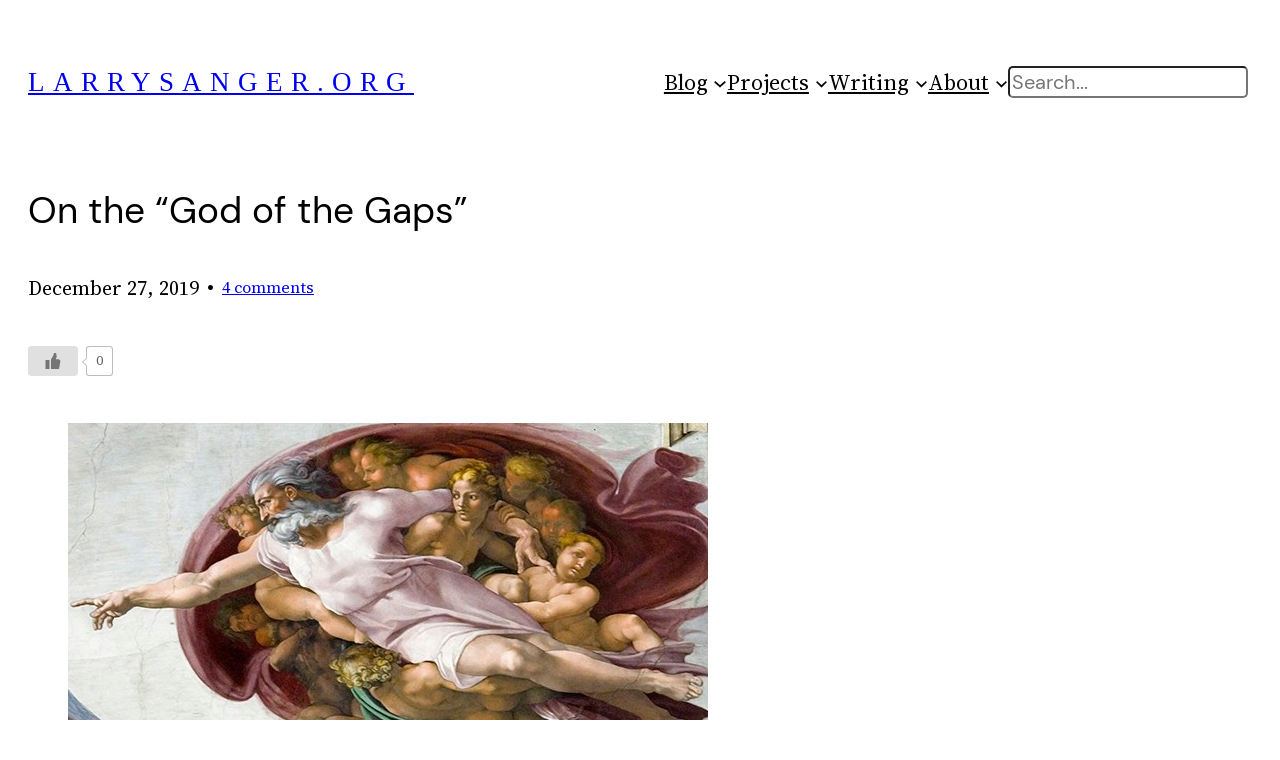

--- FILE ---
content_type: text/html; charset=UTF-8
request_url: https://larrysanger.org/2019/12/on-the-god-of-the-gaps/
body_size: 20887
content:
<!DOCTYPE html><html lang="en-US" prefix="og: http://ogp.me/ns# fb: http://ogp.me/ns/fb#"><head><meta charset="UTF-8" /><meta name="viewport" content="width=device-width, initial-scale=1" /><meta name='robots' content='max-image-preview:large' />  <script defer id="google_gtagjs-js-consent-mode-data-layer" src="[data-uri]" type="43cdeb4551635ffe013a97ab-text/javascript"></script> <link media="all" href="https://larrysanger.org/wp-content/cache/autoptimize/css/autoptimize_9ee60557397c15df672c72ca62a5b568.css" rel="stylesheet"><title>On the &#8220;God of the Gaps&#8221; &#8211; LarrySanger.org</title><link rel='dns-prefetch' href='//www.googletagmanager.com' /><link rel='dns-prefetch' href='//hcaptcha.com' /><link rel="alternate" type="application/rss+xml" title="LarrySanger.org &raquo; Feed" href="https://larrysanger.org/feed/" /><link rel="alternate" type="application/rss+xml" title="LarrySanger.org &raquo; Comments Feed" href="https://larrysanger.org/comments/feed/" /><link rel="alternate" type="application/rss+xml" title="LarrySanger.org &raquo; On the &#8220;God of the Gaps&#8221; Comments Feed" href="https://larrysanger.org/2019/12/on-the-god-of-the-gaps/feed/" /><link rel="alternate" title="oEmbed (JSON)" type="application/json+oembed" href="https://larrysanger.org/wp-json/oembed/1.0/embed?url=https%3A%2F%2Flarrysanger.org%2F2019%2F12%2Fon-the-god-of-the-gaps%2F" /><link rel="alternate" title="oEmbed (XML)" type="text/xml+oembed" href="https://larrysanger.org/wp-json/oembed/1.0/embed?url=https%3A%2F%2Flarrysanger.org%2F2019%2F12%2Fon-the-god-of-the-gaps%2F&#038;format=xml" /><style id='core-block-supports-inline-css'>.wp-container-core-navigation-is-layout-05242ce6{gap:var(--wp--preset--spacing--30);justify-content:flex-start}.wp-container-core-group-is-layout-d02f159a{justify-content:space-between}.wp-container-core-group-is-layout-a8d2cd28>.alignfull{margin-right:calc(0px * -1);margin-left:calc(0px * -1)}.wp-container-core-group-is-layout-a8d2cd28>*{margin-block-start:0;margin-block-end:0}.wp-container-core-group-is-layout-a8d2cd28>*+*{margin-block-start:0;margin-block-end:0}.wp-container-core-group-is-layout-c0d5ccf6{flex-wrap:nowrap;gap:0}.wp-container-core-group-is-layout-66aa5af0>:where(:not(.alignleft):not(.alignright):not(.alignfull)){max-width:800px;margin-left:auto !important;margin-right:auto !important}.wp-container-core-group-is-layout-66aa5af0>.alignwide{max-width:800px}.wp-container-core-group-is-layout-66aa5af0 .alignfull{max-width:none}.wp-container-core-group-is-layout-66aa5af0>.alignfull{margin-right:calc(0px * -1);margin-left:calc(0px * -1)}.wp-container-core-columns-is-layout-28f84493{flex-wrap:nowrap}.wp-container-core-group-is-layout-f0ee7b9b{gap:.5ch}.wp-container-core-group-is-layout-44b4f383{gap:.5ch}.wp-container-core-group-is-layout-1a2d91f1>:where(:not(.alignleft):not(.alignright):not(.alignfull)){max-width:800px;margin-left:auto !important;margin-right:auto !important}.wp-container-core-group-is-layout-1a2d91f1>.alignwide{max-width:800px}.wp-container-core-group-is-layout-1a2d91f1 .alignfull{max-width:none}.wp-container-core-group-is-layout-1a2d91f1>.alignfull{margin-right:calc(0px * -1);margin-left:calc(0px * -1)}.wp-container-core-group-is-layout-1a2d91f1>*{margin-block-start:0;margin-block-end:0}.wp-container-core-group-is-layout-1a2d91f1>*+*{margin-block-start:0;margin-block-end:0}.wp-container-core-columns-is-layout-a5cf46d6{flex-wrap:nowrap}.wp-container-core-group-is-layout-5ebab3a7>:where(:not(.alignleft):not(.alignright):not(.alignfull)){max-width:800px;margin-left:auto !important;margin-right:auto !important}.wp-container-core-group-is-layout-5ebab3a7>.alignwide{max-width:800px}.wp-container-core-group-is-layout-5ebab3a7 .alignfull{max-width:none}.wp-container-core-group-is-layout-5ebab3a7>.alignfull{margin-right:calc(0px * -1);margin-left:calc(0px * -1)}.wp-container-core-group-is-layout-5ebab3a7>*{margin-block-start:0;margin-block-end:0}.wp-container-core-group-is-layout-5ebab3a7>*+*{margin-block-start:0;margin-block-end:0}.wp-container-core-group-is-layout-11f73058{justify-content:space-between}.wp-container-core-group-is-layout-7b3eb86e>.alignfull{margin-right:calc(0px * -1);margin-left:calc(0px * -1)}</style><link rel='stylesheet' id='hm_custom_css-css' href='https://larrysanger.org/wp-content/cache/autoptimize/css/autoptimize_single_0db0a0f2cd0f5192e0938ac9801c84b0.css' media='all' /> <script defer src="https://larrysanger.org/wp-includes/js/jquery/jquery.min.js" id="jquery-core-js" type="43cdeb4551635ffe013a97ab-text/javascript"></script> <script defer src="https://larrysanger.org/wp-includes/js/jquery/jquery-migrate.min.js" id="jquery-migrate-js" type="43cdeb4551635ffe013a97ab-text/javascript"></script> 
 <script defer src="https://www.googletagmanager.com/gtag/js?id=GT-PBSRZ3NM" id="google_gtagjs-js" type="43cdeb4551635ffe013a97ab-text/javascript"></script> <script defer id="google_gtagjs-js-after" src="[data-uri]" type="43cdeb4551635ffe013a97ab-text/javascript"></script> <script defer src="https://larrysanger.org/wp-content/cache/autoptimize/js/autoptimize_single_15b9e8ae7a76fccc0ef1af813b45df83.js" id="hm_custom_js-js" type="43cdeb4551635ffe013a97ab-text/javascript"></script> <link rel="https://api.w.org/" href="https://larrysanger.org/wp-json/" /><link rel="alternate" title="JSON" type="application/json" href="https://larrysanger.org/wp-json/wp/v2/posts/67702" /><link rel="EditURI" type="application/rsd+xml" title="RSD" href="https://larrysanger.org/xmlrpc.php?rsd" /><meta name="generator" content="WordPress 6.9" /><link rel="canonical" href="https://larrysanger.org/2019/12/on-the-god-of-the-gaps/" /><link rel='shortlink' href='https://larrysanger.org/?p=67702' /><meta name="generator" content="Site Kit by Google 1.170.0" /><style type="text/css">.liquid-speech-balloon-00 .liquid-speech-balloon-avatar{background-image:url("https://openclipart.org/image/800px/307415")}.liquid-speech-balloon-01 .liquid-speech-balloon-avatar{background-image:url("https://www.tampafp.com/wp-content/uploads/2020/06/larry-sanger-co-founder-wikipedia-300x300-1.jpg")}.liquid-speech-balloon-00 .liquid-speech-balloon-avatar:after{content:"Chatbot"}.liquid-speech-balloon-01 .liquid-speech-balloon-avatar:after{content:"Me"}</style> <script type="importmap" id="wp-importmap">{"imports":{"@wordpress/interactivity":"https://larrysanger.org/wp-includes/js/dist/script-modules/interactivity/index.min.js?ver=8964710565a1d258501f"}}</script> <link rel="modulepreload" href="https://larrysanger.org/wp-includes/js/dist/script-modules/interactivity/index.min.js?ver=8964710565a1d258501f" id="@wordpress/interactivity-js-modulepreload" fetchpriority="low"><meta name="google-adsense-platform-account" content="ca-host-pub-2644536267352236"><meta name="google-adsense-platform-domain" content="sitekit.withgoogle.com"> <style class='wp-fonts-local'>@font-face{font-family:"DM Sans";font-style:normal;font-weight:400;font-display:fallback;src:url('https://larrysanger.org/wp-content/themes/twentytwentythree/assets/fonts/dm-sans/DMSans-Regular.woff2') format('woff2');font-stretch:normal}@font-face{font-family:"DM Sans";font-style:italic;font-weight:400;font-display:fallback;src:url('https://larrysanger.org/wp-content/themes/twentytwentythree/assets/fonts/dm-sans/DMSans-Regular-Italic.woff2') format('woff2');font-stretch:normal}@font-face{font-family:"DM Sans";font-style:normal;font-weight:700;font-display:fallback;src:url('https://larrysanger.org/wp-content/themes/twentytwentythree/assets/fonts/dm-sans/DMSans-Bold.woff2') format('woff2');font-stretch:normal}@font-face{font-family:"DM Sans";font-style:italic;font-weight:700;font-display:fallback;src:url('https://larrysanger.org/wp-content/themes/twentytwentythree/assets/fonts/dm-sans/DMSans-Bold-Italic.woff2') format('woff2');font-stretch:normal}@font-face{font-family:"IBM Plex Mono";font-style:normal;font-weight:300;font-display:block;src:url('https://larrysanger.org/wp-content/themes/twentytwentythree/assets/fonts/ibm-plex-mono/IBMPlexMono-Light.woff2') format('woff2');font-stretch:normal}@font-face{font-family:"IBM Plex Mono";font-style:normal;font-weight:400;font-display:block;src:url('https://larrysanger.org/wp-content/themes/twentytwentythree/assets/fonts/ibm-plex-mono/IBMPlexMono-Regular.woff2') format('woff2');font-stretch:normal}@font-face{font-family:"IBM Plex Mono";font-style:italic;font-weight:400;font-display:block;src:url('https://larrysanger.org/wp-content/themes/twentytwentythree/assets/fonts/ibm-plex-mono/IBMPlexMono-Italic.woff2') format('woff2');font-stretch:normal}@font-face{font-family:"IBM Plex Mono";font-style:normal;font-weight:700;font-display:block;src:url('https://larrysanger.org/wp-content/themes/twentytwentythree/assets/fonts/ibm-plex-mono/IBMPlexMono-Bold.woff2') format('woff2');font-stretch:normal}@font-face{font-family:Inter;font-style:normal;font-weight:200 900;font-display:fallback;src:url('https://larrysanger.org/wp-content/themes/twentytwentythree/assets/fonts/inter/Inter-VariableFont_slnt,wght.ttf') format('truetype');font-stretch:normal}@font-face{font-family:"Source Serif Pro";font-style:normal;font-weight:200 900;font-display:fallback;src:url('https://larrysanger.org/wp-content/themes/twentytwentythree/assets/fonts/source-serif-pro/SourceSerif4Variable-Roman.ttf.woff2') format('woff2');font-stretch:normal}@font-face{font-family:"Source Serif Pro";font-style:italic;font-weight:200 900;font-display:fallback;src:url('https://larrysanger.org/wp-content/themes/twentytwentythree/assets/fonts/source-serif-pro/SourceSerif4Variable-Italic.ttf.woff2') format('woff2');font-stretch:normal}@font-face{font-family:Deepdene;font-style:normal;font-weight:500;font-display:fallback;src:url('https://larrysanger.org/wp-content/uploads/fonts/Deepdene-H-Regular.otf') format('opentype')}</style><meta property="og:locale" content="en_US"/><meta property="og:site_name" content="LarrySanger.org"/><meta property="og:title" content="On the &quot;God of the Gaps&quot;"/><meta property="og:url" content="https://larrysanger.org/2019/12/on-the-god-of-the-gaps/"/><meta property="og:type" content="article"/><meta property="og:description" content="The Creation of Adam by Michelangelo  If God exists, he knows all the physical explanations of all the phenomena. From his point of view, there is no &quot;God of the gaps.&quot;  Hence our inability to explain something about the world is no reason to infer that God makes human-style arbitrary choices. I"/><meta property="og:image" content="https://larrysanger.org/wp-content/uploads/2019/12/god.jpeg"/><meta property="og:image:url" content="https://larrysanger.org/wp-content/uploads/2019/12/god.jpeg"/><meta property="og:image:secure_url" content="https://larrysanger.org/wp-content/uploads/2019/12/god.jpeg"/><meta property="article:published_time" content="2019-12-27T23:25:38-05:00"/><meta property="article:modified_time" content="2020-01-02T18:44:22-05:00" /><meta property="og:updated_time" content="2020-01-02T18:44:22-05:00" /><meta property="article:section" content="Philosophy"/><meta name="twitter:title" content="On the &quot;God of the Gaps&quot;"/><meta name="twitter:url" content="https://larrysanger.org/2019/12/on-the-god-of-the-gaps/"/><meta name="twitter:description" content="The Creation of Adam by Michelangelo  If God exists, he knows all the physical explanations of all the phenomena. From his point of view, there is no &quot;God of the gaps.&quot;  Hence our inability to explain something about the world is no reason to infer that God makes human-style arbitrary choices. I"/><meta name="twitter:image" content="https://larrysanger.org/wp-content/uploads/2019/12/god.jpeg"/><meta name="twitter:card" content="summary_large_image"/></head><body class="wp-singular post-template-default single single-post postid-67702 single-format-standard wp-custom-logo wp-embed-responsive wp-theme-twentytwentythree"><div class="wp-site-blocks"><header class="wp-block-template-part"><div class="wp-block-group has-global-padding is-content-justification-center is-layout-constrained wp-container-core-group-is-layout-a8d2cd28 wp-block-group-is-layout-constrained" style="min-height:0px;padding-top:0;padding-right:0px;padding-bottom:0;padding-left:0px"><div class="wp-block-group alignwide is-content-justification-space-between is-layout-flex wp-container-core-group-is-layout-d02f159a wp-block-group-is-layout-flex" style="margin-top:0;margin-bottom:0;padding-top:0;padding-right:0;padding-bottom:var(--wp--preset--spacing--30);padding-left:0"><p style="color:#ea1212; font-size:clamp(1.092rem, 1.092rem + ((1vw - 0.2rem) * 1.105), 1.7rem);text-transform:uppercase;letter-spacing:8px;" class="wp-block-site-title has-text-color has-deepdene-bq-font-family"><a href="https://larrysanger.org" target="_self" rel="home">LarrySanger.org</a></p><nav style="font-size:clamp(0.929rem, 0.929rem + ((1vw - 0.2rem) * 0.856), 1.4rem);" class="is-responsive items-justified-left wp-block-navigation is-horizontal is-content-justification-left is-layout-flex wp-container-core-navigation-is-layout-05242ce6 wp-block-navigation-is-layout-flex" aria-label="top" 
 data-wp-interactive="core/navigation" data-wp-context='{"overlayOpenedBy":{"click":false,"hover":false,"focus":false},"type":"overlay","roleAttribute":"","ariaLabel":"Menu"}'><button aria-haspopup="dialog" aria-label="Open menu" class="wp-block-navigation__responsive-container-open" 
 data-wp-on--click="actions.openMenuOnClick"
 data-wp-on--keydown="actions.handleMenuKeydown"
 ><svg width="24" height="24" xmlns="http://www.w3.org/2000/svg" viewBox="0 0 24 24"><path d="M5 5v1.5h14V5H5z"></path><path d="M5 12.8h14v-1.5H5v1.5z"></path><path d="M5 19h14v-1.5H5V19z"></path></svg></button><div class="wp-block-navigation__responsive-container"  id="modal-2" 
 data-wp-class--has-modal-open="state.isMenuOpen"
 data-wp-class--is-menu-open="state.isMenuOpen"
 data-wp-watch="callbacks.initMenu"
 data-wp-on--keydown="actions.handleMenuKeydown"
 data-wp-on--focusout="actions.handleMenuFocusout"
 tabindex="-1"
 ><div class="wp-block-navigation__responsive-close" tabindex="-1"><div class="wp-block-navigation__responsive-dialog" 
 data-wp-bind--aria-modal="state.ariaModal"
 data-wp-bind--aria-label="state.ariaLabel"
 data-wp-bind--role="state.roleAttribute"
 > <button aria-label="Close menu" class="wp-block-navigation__responsive-container-close" 
 data-wp-on--click="actions.closeMenuOnClick"
 ><svg xmlns="http://www.w3.org/2000/svg" viewBox="0 0 24 24" width="24" height="24" aria-hidden="true" focusable="false"><path d="m13.06 12 6.47-6.47-1.06-1.06L12 10.94 5.53 4.47 4.47 5.53 10.94 12l-6.47 6.47 1.06 1.06L12 13.06l6.47 6.47 1.06-1.06L13.06 12Z"></path></svg></button><div class="wp-block-navigation__responsive-container-content" 
 data-wp-watch="callbacks.focusFirstElement"
 id="modal-2-content"><ul style="font-size:clamp(0.929rem, 0.929rem + ((1vw - 0.2rem) * 0.856), 1.4rem);" class="wp-block-navigation__container is-responsive items-justified-left wp-block-navigation"><li data-wp-context="{ &quot;submenuOpenedBy&quot;: { &quot;click&quot;: false, &quot;hover&quot;: false, &quot;focus&quot;: false }, &quot;type&quot;: &quot;submenu&quot;, &quot;modal&quot;: null, &quot;previousFocus&quot;: null }" data-wp-interactive="core/navigation" data-wp-on--focusout="actions.handleMenuFocusout" data-wp-on--keydown="actions.handleMenuKeydown" data-wp-on--mouseenter="actions.openMenuOnHover" data-wp-on--mouseleave="actions.closeMenuOnHover" data-wp-watch="callbacks.initMenu" tabindex="-1" style="font-size: clamp(0.929rem, 0.929rem + ((1vw - 0.2rem) * 0.856), 1.4rem);" class="wp-block-navigation-item has-child open-on-hover-click wp-block-navigation-submenu"><a class="wp-block-navigation-item__content" href="https://larrysanger.org/"><span class="wp-block-navigation-item__label">Blog</span></a><button data-wp-bind--aria-expanded="state.isMenuOpen" data-wp-on--click="actions.toggleMenuOnClick" aria-label="Blog submenu" class="wp-block-navigation__submenu-icon wp-block-navigation-submenu__toggle" ><svg xmlns="http://www.w3.org/2000/svg" width="12" height="12" viewBox="0 0 12 12" fill="none" aria-hidden="true" focusable="false"><path d="M1.50002 4L6.00002 8L10.5 4" stroke-width="1.5"></path></svg></button><ul data-wp-on--focus="actions.openMenuOnFocus" class="wp-block-navigation__submenu-container wp-block-navigation-submenu"><li style="font-size: clamp(0.929rem, 0.929rem + ((1vw - 0.2rem) * 0.856), 1.4rem);" class=" wp-block-navigation-item wp-block-navigation-link"><a class="wp-block-navigation-item__content"  href="https://larrysanger.org/archive/"><span class="wp-block-navigation-item__label">Archive (by date)</span></a></li><li style="font-size: clamp(0.929rem, 0.929rem + ((1vw - 0.2rem) * 0.856), 1.4rem);" class=" wp-block-navigation-item wp-block-navigation-link"><a class="wp-block-navigation-item__content"  href="https://larrysanger.org/category/philosophy//"><span class="wp-block-navigation-item__label">Philosophy</span></a></li><li data-wp-context="{ &quot;submenuOpenedBy&quot;: { &quot;click&quot;: false, &quot;hover&quot;: false, &quot;focus&quot;: false }, &quot;type&quot;: &quot;submenu&quot;, &quot;modal&quot;: null, &quot;previousFocus&quot;: null }" data-wp-interactive="core/navigation" data-wp-on--focusout="actions.handleMenuFocusout" data-wp-on--keydown="actions.handleMenuKeydown" data-wp-on--mouseenter="actions.openMenuOnHover" data-wp-on--mouseleave="actions.closeMenuOnHover" data-wp-watch="callbacks.initMenu" tabindex="-1" style="font-size: clamp(0.929rem, 0.929rem + ((1vw - 0.2rem) * 0.856), 1.4rem);" class="wp-block-navigation-item has-child open-on-hover-click wp-block-navigation-submenu"><a class="wp-block-navigation-item__content" href="https://larrysanger.org/category/theory/"><span class="wp-block-navigation-item__label">Theory</span></a><button data-wp-bind--aria-expanded="state.isMenuOpen" data-wp-on--click="actions.toggleMenuOnClick" aria-label="Theory submenu" class="wp-block-navigation__submenu-icon wp-block-navigation-submenu__toggle" ><svg xmlns="http://www.w3.org/2000/svg" width="12" height="12" viewBox="0 0 12 12" fill="none" aria-hidden="true" focusable="false"><path d="M1.50002 4L6.00002 8L10.5 4" stroke-width="1.5"></path></svg></button><ul data-wp-on--focus="actions.openMenuOnFocus" class="wp-block-navigation__submenu-container wp-block-navigation-submenu"><li style="font-size: clamp(0.929rem, 0.929rem + ((1vw - 0.2rem) * 0.856), 1.4rem);" class=" wp-block-navigation-item wp-block-navigation-link"><a class="wp-block-navigation-item__content"  href="https://larrysanger.org/category/theory/internet/"><span class="wp-block-navigation-item__label">Internet</span></a></li><li style="font-size: clamp(0.929rem, 0.929rem + ((1vw - 0.2rem) * 0.856), 1.4rem);" class=" wp-block-navigation-item wp-block-navigation-link"><a class="wp-block-navigation-item__content"  href="https://larrysanger.org/category/theory/social/"><span class="wp-block-navigation-item__label">Social</span></a></li><li style="font-size: clamp(0.929rem, 0.929rem + ((1vw - 0.2rem) * 0.856), 1.4rem);" class=" wp-block-navigation-item wp-block-navigation-link"><a class="wp-block-navigation-item__content"  href="https://larrysanger.org/category/theory/religion/"><span class="wp-block-navigation-item__label">Religion</span></a></li><li style="font-size: clamp(0.929rem, 0.929rem + ((1vw - 0.2rem) * 0.856), 1.4rem);" class=" wp-block-navigation-item wp-block-navigation-link"><a class="wp-block-navigation-item__content"  href="https://larrysanger.org/category/theory/communication/"><span class="wp-block-navigation-item__label">Communication</span></a></li><li style="font-size: clamp(0.929rem, 0.929rem + ((1vw - 0.2rem) * 0.856), 1.4rem);" class=" wp-block-navigation-item wp-block-navigation-link"><a class="wp-block-navigation-item__content"  href="https://larrysanger.org/category/theory/privacy/"><span class="wp-block-navigation-item__label">Privacy</span></a></li><li style="font-size: clamp(0.929rem, 0.929rem + ((1vw - 0.2rem) * 0.856), 1.4rem);" class=" wp-block-navigation-item wp-block-navigation-link"><a class="wp-block-navigation-item__content"  href="https://larrysanger.org/category/theory/knowledge/"><span class="wp-block-navigation-item__label">Knowledge</span></a></li></ul></li><li data-wp-context="{ &quot;submenuOpenedBy&quot;: { &quot;click&quot;: false, &quot;hover&quot;: false, &quot;focus&quot;: false }, &quot;type&quot;: &quot;submenu&quot;, &quot;modal&quot;: null, &quot;previousFocus&quot;: null }" data-wp-interactive="core/navigation" data-wp-on--focusout="actions.handleMenuFocusout" data-wp-on--keydown="actions.handleMenuKeydown" data-wp-on--mouseenter="actions.openMenuOnHover" data-wp-on--mouseleave="actions.closeMenuOnHover" data-wp-watch="callbacks.initMenu" tabindex="-1" style="font-size: clamp(0.929rem, 0.929rem + ((1vw - 0.2rem) * 0.856), 1.4rem);" class="wp-block-navigation-item has-child open-on-hover-click wp-block-navigation-submenu"><a class="wp-block-navigation-item__content"><span class="wp-block-navigation-item__label">Other Topics</span></a><button data-wp-bind--aria-expanded="state.isMenuOpen" data-wp-on--click="actions.toggleMenuOnClick" aria-label="Other Topics submenu" class="wp-block-navigation__submenu-icon wp-block-navigation-submenu__toggle" ><svg xmlns="http://www.w3.org/2000/svg" width="12" height="12" viewBox="0 0 12 12" fill="none" aria-hidden="true" focusable="false"><path d="M1.50002 4L6.00002 8L10.5 4" stroke-width="1.5"></path></svg></button><ul data-wp-on--focus="actions.openMenuOnFocus" class="wp-block-navigation__submenu-container wp-block-navigation-submenu"><li style="font-size: clamp(0.929rem, 0.929rem + ((1vw - 0.2rem) * 0.856), 1.4rem);" class=" wp-block-navigation-item wp-block-navigation-link"><a class="wp-block-navigation-item__content"  href="https://larrysanger.org/category/education/"><span class="wp-block-navigation-item__label">Education</span></a></li><li style="font-size: clamp(0.929rem, 0.929rem + ((1vw - 0.2rem) * 0.856), 1.4rem);" class=" wp-block-navigation-item wp-block-navigation-link"><a class="wp-block-navigation-item__content"  href="https://larrysanger.org/category/tech-and-coding/"><span class="wp-block-navigation-item__label">Tech and Coding</span></a></li><li style="font-size: clamp(0.929rem, 0.929rem + ((1vw - 0.2rem) * 0.856), 1.4rem);" class=" wp-block-navigation-item wp-block-navigation-link"><a class="wp-block-navigation-item__content"  href="https://larrysanger.org/category/publishing/"><span class="wp-block-navigation-item__label">Publishing</span></a></li><li style="font-size: clamp(0.929rem, 0.929rem + ((1vw - 0.2rem) * 0.856), 1.4rem);" class=" wp-block-navigation-item wp-block-navigation-link"><a class="wp-block-navigation-item__content"  href="https://larrysanger.org/category/Politics/"><span class="wp-block-navigation-item__label">Politics</span></a></li><li style="font-size: clamp(0.929rem, 0.929rem + ((1vw - 0.2rem) * 0.856), 1.4rem);" class=" wp-block-navigation-item wp-block-navigation-link"><a class="wp-block-navigation-item__content"  href="https://larrysanger.org/category/culture/"><span class="wp-block-navigation-item__label">Culture</span></a></li><li style="font-size: clamp(0.929rem, 0.929rem + ((1vw - 0.2rem) * 0.856), 1.4rem);" class=" wp-block-navigation-item wp-block-navigation-link"><a class="wp-block-navigation-item__content"  href="https://larrysanger.org/category/moi/"><span class="wp-block-navigation-item__label">Moi</span></a></li><li style="font-size: clamp(0.929rem, 0.929rem + ((1vw - 0.2rem) * 0.856), 1.4rem);" class=" wp-block-navigation-item wp-block-navigation-link"><a class="wp-block-navigation-item__content"  href="https://larrysanger.org/category/other-weird-stuff/"><span class="wp-block-navigation-item__label">Other Weird Stuff</span></a></li></ul></li><li data-wp-context="{ &quot;submenuOpenedBy&quot;: { &quot;click&quot;: false, &quot;hover&quot;: false, &quot;focus&quot;: false }, &quot;type&quot;: &quot;submenu&quot;, &quot;modal&quot;: null, &quot;previousFocus&quot;: null }" data-wp-interactive="core/navigation" data-wp-on--focusout="actions.handleMenuFocusout" data-wp-on--keydown="actions.handleMenuKeydown" data-wp-on--mouseenter="actions.openMenuOnHover" data-wp-on--mouseleave="actions.closeMenuOnHover" data-wp-watch="callbacks.initMenu" tabindex="-1" style="font-size: clamp(0.929rem, 0.929rem + ((1vw - 0.2rem) * 0.856), 1.4rem);" class="wp-block-navigation-item has-child open-on-hover-click wp-block-navigation-submenu"><a class="wp-block-navigation-item__content"><span class="wp-block-navigation-item__label">Project Writings</span></a><button data-wp-bind--aria-expanded="state.isMenuOpen" data-wp-on--click="actions.toggleMenuOnClick" aria-label="Project Writings submenu" class="wp-block-navigation__submenu-icon wp-block-navigation-submenu__toggle" ><svg xmlns="http://www.w3.org/2000/svg" width="12" height="12" viewBox="0 0 12 12" fill="none" aria-hidden="true" focusable="false"><path d="M1.50002 4L6.00002 8L10.5 4" stroke-width="1.5"></path></svg></button><ul data-wp-on--focus="actions.openMenuOnFocus" class="wp-block-navigation__submenu-container wp-block-navigation-submenu"><li style="font-size: clamp(0.929rem, 0.929rem + ((1vw - 0.2rem) * 0.856), 1.4rem);" class=" wp-block-navigation-item wp-block-navigation-link"><a class="wp-block-navigation-item__content"  href="https://larrysanger.org/category/Infobitt/"><span class="wp-block-navigation-item__label">KSF</span></a></li><li style="font-size: clamp(0.929rem, 0.929rem + ((1vw - 0.2rem) * 0.856), 1.4rem);" class=" wp-block-navigation-item wp-block-navigation-link"><a class="wp-block-navigation-item__content"  href="https://larrysanger.org/category/wikipedia/"><span class="wp-block-navigation-item__label">Wikipedia</span></a></li><li style="font-size: clamp(0.929rem, 0.929rem + ((1vw - 0.2rem) * 0.856), 1.4rem);" class=" wp-block-navigation-item wp-block-navigation-link"><a class="wp-block-navigation-item__content"  href="https://larrysanger.org/category/citizendium"><span class="wp-block-navigation-item__label">Citizendium</span></a></li><li style="font-size: clamp(0.929rem, 0.929rem + ((1vw - 0.2rem) * 0.856), 1.4rem);" class=" wp-block-navigation-item wp-block-navigation-link"><a class="wp-block-navigation-item__content"  href="https://larrysanger.org/category/education/reading-bear/"><span class="wp-block-navigation-item__label">WKL/Reading Bear</span></a></li><li style="font-size: clamp(0.929rem, 0.929rem + ((1vw - 0.2rem) * 0.856), 1.4rem);" class=" wp-block-navigation-item wp-block-navigation-link"><a class="wp-block-navigation-item__content"  href="https://larrysanger.org/category/infobitt/"><span class="wp-block-navigation-item__label">Infobitt</span></a></li></ul></li></ul></li><li data-wp-context="{ &quot;submenuOpenedBy&quot;: { &quot;click&quot;: false, &quot;hover&quot;: false, &quot;focus&quot;: false }, &quot;type&quot;: &quot;submenu&quot;, &quot;modal&quot;: null, &quot;previousFocus&quot;: null }" data-wp-interactive="core/navigation" data-wp-on--focusout="actions.handleMenuFocusout" data-wp-on--keydown="actions.handleMenuKeydown" data-wp-on--mouseenter="actions.openMenuOnHover" data-wp-on--mouseleave="actions.closeMenuOnHover" data-wp-watch="callbacks.initMenu" tabindex="-1" style="font-size: clamp(0.929rem, 0.929rem + ((1vw - 0.2rem) * 0.856), 1.4rem);" class="wp-block-navigation-item has-child open-on-hover-click  menu-item menu-item-type-post_type menu-item-object-page wp-block-navigation-submenu"><a class="wp-block-navigation-item__content" href="https://larrysanger.org/projects/" title=""><span class="wp-block-navigation-item__label">Projects</span></a><button data-wp-bind--aria-expanded="state.isMenuOpen" data-wp-on--click="actions.toggleMenuOnClick" aria-label="Projects submenu" class="wp-block-navigation__submenu-icon wp-block-navigation-submenu__toggle" ><svg xmlns="http://www.w3.org/2000/svg" width="12" height="12" viewBox="0 0 12 12" fill="none" aria-hidden="true" focusable="false"><path d="M1.50002 4L6.00002 8L10.5 4" stroke-width="1.5"></path></svg></button><ul data-wp-on--focus="actions.openMenuOnFocus" class="wp-block-navigation__submenu-container  menu-item menu-item-type-post_type menu-item-object-page wp-block-navigation-submenu"><li style="font-size: clamp(0.929rem, 0.929rem + ((1vw - 0.2rem) * 0.856), 1.4rem);" class=" wp-block-navigation-item wp-block-navigation-link has-medium-font-size"><a class="wp-block-navigation-item__content"  href="https://encyclosphere.org/" target="_blank"  ><span class="wp-block-navigation-item__label">Knowledge Standards Fdn.</span></a></li><li style="font-size: clamp(0.929rem, 0.929rem + ((1vw - 0.2rem) * 0.856), 1.4rem);" class=" wp-block-navigation-item wp-block-navigation-link has-medium-font-size"><a class="wp-block-navigation-item__content"  href="https://encyclosearch.org/"><span class="wp-block-navigation-item__label">EncycloSearch</span></a></li><li style="font-size: clamp(0.929rem, 0.929rem + ((1vw - 0.2rem) * 0.856), 1.4rem);" class=" wp-block-navigation-item wp-block-navigation-link has-medium-font-size"><a class="wp-block-navigation-item__content"  href="https://encycloreader.org/"><span class="wp-block-navigation-item__label">EncycloReader</span></a></li><li style="font-size: clamp(0.929rem, 0.929rem + ((1vw - 0.2rem) * 0.856), 1.4rem);" class=" wp-block-navigation-item wp-block-navigation-link has-medium-font-size"><a class="wp-block-navigation-item__content"  href="https://oldpedia.org/" target="_blank"  ><span class="wp-block-navigation-item__label">Oldpedia</span></a></li><li style="font-size: clamp(0.929rem, 0.929rem + ((1vw - 0.2rem) * 0.856), 1.4rem);" class=" wp-block-navigation-item wp-block-navigation-link has-medium-font-size"><a class="wp-block-navigation-item__content"  href="https://sanger.io" target="_blank"  ><span class="wp-block-navigation-item__label">Consulting (hiatus)</span></a></li><li style="font-size: clamp(0.929rem, 0.929rem + ((1vw - 0.2rem) * 0.856), 1.4rem);" class=" wp-block-navigation-item wp-block-navigation-link"><a class="wp-block-navigation-item__content"  href="https://www.youtube.com/watch?v=b6YVN9Uzxv0&#038;list=PL9hu1tMobUDJ4f8d0wP87M7GwRksh5vPP&#038;index=1"><span class="wp-block-navigation-item__label">&#8220;Sanger Academy&#8221;: videos</span></a></li><li style="font-size: clamp(0.929rem, 0.929rem + ((1vw - 0.2rem) * 0.856), 1.4rem);" class=" wp-block-navigation-item wp-block-navigation-link"><a class="wp-block-navigation-item__content"  href="https://larrysanger.org/projects/"><span class="wp-block-navigation-item__label">More</span></a></li></ul></li><li data-wp-context="{ &quot;submenuOpenedBy&quot;: { &quot;click&quot;: false, &quot;hover&quot;: false, &quot;focus&quot;: false }, &quot;type&quot;: &quot;submenu&quot;, &quot;modal&quot;: null, &quot;previousFocus&quot;: null }" data-wp-interactive="core/navigation" data-wp-on--focusout="actions.handleMenuFocusout" data-wp-on--keydown="actions.handleMenuKeydown" data-wp-on--mouseenter="actions.openMenuOnHover" data-wp-on--mouseleave="actions.closeMenuOnHover" data-wp-watch="callbacks.initMenu" tabindex="-1" style="font-size: clamp(0.929rem, 0.929rem + ((1vw - 0.2rem) * 0.856), 1.4rem);" class="wp-block-navigation-item has-child open-on-hover-click  menu-item menu-item-type-post_type menu-item-object-page wp-block-navigation-submenu"><a class="wp-block-navigation-item__content" href="https://larrysanger.org/media/" title=""><span class="wp-block-navigation-item__label">Writing</span></a><button data-wp-bind--aria-expanded="state.isMenuOpen" data-wp-on--click="actions.toggleMenuOnClick" aria-label="Writing submenu" class="wp-block-navigation__submenu-icon wp-block-navigation-submenu__toggle" ><svg xmlns="http://www.w3.org/2000/svg" width="12" height="12" viewBox="0 0 12 12" fill="none" aria-hidden="true" focusable="false"><path d="M1.50002 4L6.00002 8L10.5 4" stroke-width="1.5"></path></svg></button><ul data-wp-on--focus="actions.openMenuOnFocus" class="wp-block-navigation__submenu-container  menu-item menu-item-type-post_type menu-item-object-page wp-block-navigation-submenu"><li style="font-size: clamp(0.929rem, 0.929rem + ((1vw - 0.2rem) * 0.856), 1.4rem);" class=" wp-block-navigation-item wp-block-navigation-link"><a class="wp-block-navigation-item__content"  href="https://www.amazon.com/Essays-Free-Knowledge-Wikipedia-Politics/dp/1735795410/"><span class="wp-block-navigation-item__label"><em>Essays on Free Knowledge</em> (book)</span></a></li><li style="font-size: clamp(0.929rem, 0.929rem + ((1vw - 0.2rem) * 0.856), 1.4rem);" class=" wp-block-navigation-item wp-block-navigation-link"><a class="wp-block-navigation-item__content"  href="https://www.amazon.com/Essays-Free-Knowledge-Wikipedia-Politics/dp/B093DTZ2HY/"><span class="wp-block-navigation-item__label"><em>Essays on Free Knowledge</em> (audio)</span></a></li><li style="font-size: clamp(0.929rem, 0.929rem + ((1vw - 0.2rem) * 0.856), 1.4rem);" class=" wp-block-navigation-item wp-block-navigation-link"><a class="wp-block-navigation-item__content"  href="https://larrysanger.org/2010/12/baby-reading/"><span class="wp-block-navigation-item__label"><em>How and Why I Taught My Toddler to Read</em> (free)</span></a></li><li style="font-size: clamp(0.929rem, 0.929rem + ((1vw - 0.2rem) * 0.856), 1.4rem);" class=" wp-block-navigation-item wp-block-navigation-link"><a class="wp-block-navigation-item__content"  href="https://larrysanger.org/old-writing-and-speeches/"><span class="wp-block-navigation-item__label">Some older writing and speeches</span></a></li></ul></li><li data-wp-context="{ &quot;submenuOpenedBy&quot;: { &quot;click&quot;: false, &quot;hover&quot;: false, &quot;focus&quot;: false }, &quot;type&quot;: &quot;submenu&quot;, &quot;modal&quot;: null, &quot;previousFocus&quot;: null }" data-wp-interactive="core/navigation" data-wp-on--focusout="actions.handleMenuFocusout" data-wp-on--keydown="actions.handleMenuKeydown" data-wp-on--mouseenter="actions.openMenuOnHover" data-wp-on--mouseleave="actions.closeMenuOnHover" data-wp-watch="callbacks.initMenu" tabindex="-1" style="font-size: clamp(0.929rem, 0.929rem + ((1vw - 0.2rem) * 0.856), 1.4rem);" class="wp-block-navigation-item has-child open-on-hover-click  menu-item menu-item-type-post_type menu-item-object-page wp-block-navigation-submenu"><a class="wp-block-navigation-item__content" href="https://larrysanger.org/about-me/" title=""><span class="wp-block-navigation-item__label">About</span></a><button data-wp-bind--aria-expanded="state.isMenuOpen" data-wp-on--click="actions.toggleMenuOnClick" aria-label="About submenu" class="wp-block-navigation__submenu-icon wp-block-navigation-submenu__toggle" ><svg xmlns="http://www.w3.org/2000/svg" width="12" height="12" viewBox="0 0 12 12" fill="none" aria-hidden="true" focusable="false"><path d="M1.50002 4L6.00002 8L10.5 4" stroke-width="1.5"></path></svg></button><ul data-wp-on--focus="actions.openMenuOnFocus" class="wp-block-navigation__submenu-container  menu-item menu-item-type-post_type menu-item-object-page wp-block-navigation-submenu"><li style="font-size: clamp(0.929rem, 0.929rem + ((1vw - 0.2rem) * 0.856), 1.4rem);" class=" wp-block-navigation-item wp-block-navigation-link"><a class="wp-block-navigation-item__content"  href="https://larrysanger.org/role-in-wikipedia/"><span class="wp-block-navigation-item__label">Role in Wikipedia</span></a></li><li style="font-size: clamp(0.929rem, 0.929rem + ((1vw - 0.2rem) * 0.856), 1.4rem);" class=" wp-block-navigation-item wp-block-navigation-link"><a class="wp-block-navigation-item__content"  href="https://larrysanger.org/subscribe/"><span class="wp-block-navigation-item__label">Subscribe</span></a></li><li data-wp-context="{ &quot;submenuOpenedBy&quot;: { &quot;click&quot;: false, &quot;hover&quot;: false, &quot;focus&quot;: false }, &quot;type&quot;: &quot;submenu&quot;, &quot;modal&quot;: null, &quot;previousFocus&quot;: null }" data-wp-interactive="core/navigation" data-wp-on--focusout="actions.handleMenuFocusout" data-wp-on--keydown="actions.handleMenuKeydown" data-wp-on--mouseenter="actions.openMenuOnHover" data-wp-on--mouseleave="actions.closeMenuOnHover" data-wp-watch="callbacks.initMenu" tabindex="-1" style="font-size: clamp(0.929rem, 0.929rem + ((1vw - 0.2rem) * 0.856), 1.4rem);" class="wp-block-navigation-item has-child open-on-hover-click wp-block-navigation-submenu"><a class="wp-block-navigation-item__content" href="http://Other%20social%20media"><span class="wp-block-navigation-item__label">Social media</span></a><button data-wp-bind--aria-expanded="state.isMenuOpen" data-wp-on--click="actions.toggleMenuOnClick" aria-label="Social media submenu" class="wp-block-navigation__submenu-icon wp-block-navigation-submenu__toggle" ><svg xmlns="http://www.w3.org/2000/svg" width="12" height="12" viewBox="0 0 12 12" fill="none" aria-hidden="true" focusable="false"><path d="M1.50002 4L6.00002 8L10.5 4" stroke-width="1.5"></path></svg></button><ul data-wp-on--focus="actions.openMenuOnFocus" class="wp-block-navigation__submenu-container wp-block-navigation-submenu"><li style="font-size: clamp(0.929rem, 0.929rem + ((1vw - 0.2rem) * 0.856), 1.4rem);" class=" wp-block-navigation-item wp-block-navigation-link"><a class="wp-block-navigation-item__content"  href="https://www.bitchute.com/video/H2XFpxAZy2Q"><span class="wp-block-navigation-item__label">BitChute</span></a></li><li style="font-size: clamp(0.929rem, 0.929rem + ((1vw - 0.2rem) * 0.856), 1.4rem);" class=" wp-block-navigation-item wp-block-navigation-link"><a class="wp-block-navigation-item__content"  href="https://sangerfeed.org"><span class="wp-block-navigation-item__label">SangerFeed</span></a></li><li style="font-size: clamp(0.929rem, 0.929rem + ((1vw - 0.2rem) * 0.856), 1.4rem);" class=" wp-block-navigation-item wp-block-navigation-link"><a class="wp-block-navigation-item__content"  href="https://www.youtube.com/channel/UCO1wYfKnzdZ57ytz3C9zLlw"><span class="wp-block-navigation-item__label">YouTube</span></a></li><li style="font-size: clamp(0.929rem, 0.929rem + ((1vw - 0.2rem) * 0.856), 1.4rem);" class=" wp-block-navigation-item wp-block-navigation-link"><a class="wp-block-navigation-item__content"  href="https://twitter.com/lsanger"><span class="wp-block-navigation-item__label">Twitter (@lsanger)</span></a></li><li style="font-size: clamp(0.929rem, 0.929rem + ((1vw - 0.2rem) * 0.856), 1.4rem);" class=" wp-block-navigation-item wp-block-navigation-link"><a class="wp-block-navigation-item__content"  href="https://gitlab.com/globewalldesk"><span class="wp-block-navigation-item__label">GitLab (@globewalldesk)</span></a></li><li style="font-size: clamp(0.929rem, 0.929rem + ((1vw - 0.2rem) * 0.856), 1.4rem);" class=" wp-block-navigation-item wp-block-navigation-link"><a class="wp-block-navigation-item__content"  href="https://mastodon.social/@lsanger"><span class="wp-block-navigation-item__label">Mastodon (@lsanger)</span></a></li><li style="font-size: clamp(0.929rem, 0.929rem + ((1vw - 0.2rem) * 0.856), 1.4rem);" class=" wp-block-navigation-item wp-block-navigation-link"><a class="wp-block-navigation-item__content"  href="https://gab.com/lsanger"><span class="wp-block-navigation-item__label">Gab (@lsanger)</span></a></li></ul></li><li style="font-size: clamp(0.929rem, 0.929rem + ((1vw - 0.2rem) * 0.856), 1.4rem);" class=" wp-block-navigation-item wp-block-navigation-link"><a class="wp-block-navigation-item__content"  href="https://www.youtube.com/playlist?list=PL9hu1tMobUDIOn2vFcOArLPic9YVWGXQX"><span class="wp-block-navigation-item__label">Irish fiddle</span></a></li><li style="font-size: clamp(0.929rem, 0.929rem + ((1vw - 0.2rem) * 0.856), 1.4rem);" class=" wp-block-navigation-item wp-block-navigation-link"><a class="wp-block-navigation-item__content"  href="https://larrysanger.org/wp-admin/"><span class="wp-block-navigation-item__label">Site admin</span></a></li><li style="font-size: clamp(0.929rem, 0.929rem + ((1vw - 0.2rem) * 0.856), 1.4rem);" class=" wp-block-navigation-item  menu-item menu-item-type-post_type menu-item-object-page wp-block-navigation-link"><a class="wp-block-navigation-item__content"  href="https://larrysanger.org/contact/" title=""><span class="wp-block-navigation-item__label">Contact</span></a></li></ul></li></ul><form role="search" method="get" action="https://larrysanger.org/" class="wp-block-search__no-button wp-block-search"    ><label class="wp-block-search__label screen-reader-text" for="wp-block-search__input-1" >Search</label><div class="wp-block-search__inside-wrapper"  style="width: 220px"><input class="wp-block-search__input has-medium-font-size has-dm-sans-font-family" id="wp-block-search__input-1" placeholder="Search..." value="" type="search" name="s" required  style="border-radius: 5px"/></div></form></div></div></div></div></nav></div></div></header><main class="wp-block-group is-layout-flow wp-block-group-is-layout-flow" style="margin-top:0;padding-top:0;padding-right:0px;padding-bottom:0;padding-left:0"><div class="wp-block-group has-global-padding is-layout-constrained wp-container-core-group-is-layout-66aa5af0 wp-block-group-is-layout-constrained" style="padding-top:0;padding-right:0px;padding-bottom:0;padding-left:0px"><h1 style="margin-bottom:16px;" class="has-text-align-left alignwide wp-block-post-title has-text-color has-contrast-color has-dm-sans-font-family">On the &#8220;God of the Gaps&#8221;</h1><div class="wp-block-group is-nowrap is-layout-flex wp-container-core-group-is-layout-c0d5ccf6 wp-block-group-is-layout-flex"><div style="font-size:clamp(0.875rem, 0.875rem + ((1vw - 0.2rem) * 0.682), 1.25rem);" class="wp-block-post-date"><time datetime="2019-12-27T23:25:38-05:00">December 27, 2019</time></div><p class="dateline_separator">•</p> <span class="post-comments"> <a href="https://larrysanger.org/2019/12/on-the-god-of-the-gaps/#comments"> 4 comments </a> </span></div><div class="entry-content alignwide wp-block-post-content is-layout-flow wp-block-post-content-is-layout-flow"><div class="wpulike wpulike-default " ><div class="wp_ulike_general_class wp_ulike_is_restricted"><button type="button"
 aria-label="Like Button"
 data-ulike-id="67702"
 data-ulike-nonce="06527588d7"
 data-ulike-type="post"
 data-ulike-template="wpulike-default"
 data-ulike-display-likers=""
 data-ulike-likers-style="popover"
 class="wp_ulike_btn wp_ulike_put_image wp_post_btn_67702"></button><span class="count-box wp_ulike_counter_up" data-ulike-counter-value="0"></span></div></div><figure class="wp-block-image size-large"><img fetchpriority="high" decoding="async" width="640" height="320" src="https://larrysanger.org/wp-content/uploads/2019/12/god.jpeg" alt="" class="wp-image-67703" srcset="https://larrysanger.org/wp-content/uploads/2019/12/god.jpeg 640w, https://larrysanger.org/wp-content/uploads/2019/12/god-300x150.jpeg 300w" sizes="(max-width: 640px) 100vw, 640px" /><figcaption><em>The Creation of Adam</em> by Michelangelo</figcaption></figure><p>If God exists, he knows all the physical explanations of all the phenomena. From his point of view, there is no &#8220;God of the gaps.&#8221;</p><p>Hence <em>our</em> inability to explain something about the world is no reason to infer that God makes human-style arbitrary choices. In other words, for example, God&#8217;s mechanism for creating life would be evolution, of course. Where there are inexplicable-seeming leaps, surely <em>God</em> would know of the explanation. But our ignorance is no argument for theism in itself, of course, any more than any scientific fillings-in of erstwhile gaps in our knowledge is an argument for atheism or scientific materialism.</p><p>Even if we had a perfect scientific explanation of everything from the Big Bang, to the universal constants, to the origin of life, to every last evolutionary gap, one might <em>still</em> feel impelled to the conclusion that the explanations themselves seem to be guided by purposes. It is not the random-seeming things in the universe that might reveal divinity, but the awe-inspiringly ordered and comprehensible things.</p><p class="pullquote">It is not the random-seeming things in the universe that might reveal divinity, but the awe-inspiringly ordered and comprehensible things.</p><p>If we could not state what these purposes were, then this would seem to be mere superstition. But scientists become theists because God&#8217;s purposes seem clear: the universal constants permit the existence of spacetime and the coalescence of matter, and in particular stars and planets; certain unlikely chemical facts (we don&#8217;t understand them all) are absolutely necessary in order for life to exist; certain incredible evolutionary leaps seem designed to lead life on earth ever onward to greater awareness and knowledge, culminating in man.</p><p>It is not the <em>gaps in explanation</em> that would lead one to infer God from the cosmos, if one were inclined to make that inference. It is the fact that the insanely particular natural laws and constants we have discovered indeed have resulted in such a splendid cosmos.</p><p>It seems indeed so splendid that the specific laws and constants that explain it all appear to reveal a mind with purposes. That, surely, is the thought that has driven so many people to accept the design argument—not that divine intervention is necessary to fill in the current gaps in our explanations.</p><figure class="wp-block-image size-large"><img decoding="async" width="719" height="1024" src="https://larrysanger.org/wp-content/uploads/2019/12/god2-719x1024.jpeg" alt="" class="wp-image-67704" srcset="https://larrysanger.org/wp-content/uploads/2019/12/god2-719x1024.jpeg 719w, https://larrysanger.org/wp-content/uploads/2019/12/god2-211x300.jpeg 211w, https://larrysanger.org/wp-content/uploads/2019/12/god2.jpeg 767w" sizes="(max-width: 719px) 100vw, 719px" /><figcaption><em>The Ancient of Days</em> by William Blake</figcaption></figure><p></p><div class="wpulike wpulike-default " ><div class="wp_ulike_general_class wp_ulike_is_restricted"><button type="button"
 aria-label="Like Button"
 data-ulike-id="67702"
 data-ulike-nonce="06527588d7"
 data-ulike-type="post"
 data-ulike-template="wpulike-default"
 data-ulike-display-likers=""
 data-ulike-likers-style="popover"
 class="wp_ulike_btn wp_ulike_put_image wp_post_btn_67702"></button><span class="count-box wp_ulike_counter_up" data-ulike-counter-value="0"></span></div></div></div></div><div class="wp-block-template-part"><div style="height:0" aria-hidden="true" class="wp-block-spacer"></div><div class="wp-block-group has-medium-font-size has-global-padding is-content-justification-center is-layout-constrained wp-container-core-group-is-layout-1a2d91f1 wp-block-group-is-layout-constrained" style="margin-top:0;padding-top:0;padding-right:0;padding-bottom:0;padding-left:0"><hr class="wp-block-separator aligncenter has-css-opacity is-style-wide" style="margin-top:0;margin-bottom:0"/><div class="wp-block-group has-medium-font-size is-layout-flex wp-container-core-group-is-layout-f0ee7b9b wp-block-group-is-layout-flex"><div class="wp-block-columns is-not-stacked-on-mobile is-layout-flex wp-container-core-columns-is-layout-28f84493 wp-block-columns-is-layout-flex"><div class="wp-block-column is-layout-flow wp-block-column-is-layout-flow" style="flex-basis:1.5em"><p class="has-medium-font-size" style="margin-top:0;margin-bottom:0;padding-top:8px;padding-bottom:8px"> by</p></div><div class="wp-block-column is-layout-flow wp-block-column-is-layout-flow" style="flex-basis:100%"><div style="padding-top:0;padding-bottom:0;margin-top:0;margin-bottom:0;" class="wp-block-post-author has-medium-font-size"><div class="wp-block-post-author__content"><p class="wp-block-post-author__name">Larry Sanger</p><p class="wp-block-post-author__bio">&#8220;Internet Knowledge Organizer.&#8221; Currently President of the <a href="https://encyclosphere.org">Knowledge Standards Foundation</a>, started Wikipedia and various other educational and reference sites. Ph.D., Philosophy, Ohio State, 2000. <a href="/about-me">[read more]</a></p></div></div></div></div></div><div class="wp-block-group has-medium-font-size is-layout-flex wp-container-core-group-is-layout-44b4f383 wp-block-group-is-layout-flex"><p class="has-medium-font-size"> Posted</p><div class="wp-block-post-date has-medium-font-size"><time datetime="2019-12-27T23:25:38-05:00">December 27, 2019</time></div><p class="has-medium-font-size"> in</p><div class="taxonomy-category wp-block-post-terms has-medium-font-size"><a href="https://larrysanger.org/category/philosophy/" rel="tag">Philosophy</a></div></div></div></div></main><section class="wp-block-template-part"><div class="wp-block-group has-global-padding is-layout-constrained wp-container-core-group-is-layout-5ebab3a7 wp-block-group-is-layout-constrained" style="margin-top:0;margin-bottom:0;padding-top:0;padding-right:0px;padding-bottom:0;padding-left:0px"><div class="wp-block-comments alignfull" style="margin-top:0;margin-right:0;margin-bottom:0;margin-left:0;padding-top:0;padding-right:0;padding-bottom:0;padding-left:0"><h2 class="wp-block-heading" style="margin-top:0;margin-right:0;margin-bottom:0;margin-left:0;padding-top:0;padding-right:0;padding-bottom:0;padding-left:0">Comments</h2><h3 class="wp-block-heading" style="margin-top:10px;margin-right:0;margin-bottom:0;margin-left:0;padding-top:0;padding-right:0;padding-bottom:0;padding-left:0;font-size:clamp(0.929rem, 0.929rem + ((1vw - 0.2rem) * 0.856), 1.4rem);">Please do dive in (politely). I want your reactions!</h3><h3 id="comments" style="padding-right:0;margin-right:0;" class="wp-block-comments-title">4 responses to &#8220;On the &#8220;God of the Gaps&#8221;&#8221;</h3><ol style="padding-top:0;padding-right:0;padding-bottom:0;padding-left:0;margin-top:0;margin-right:0;margin-bottom:0;margin-left:0;" class="wp-block-comment-template"><li id="comment-438091" class="comment even thread-even depth-1"><div class="wp-block-columns is-layout-flex wp-container-core-columns-is-layout-a5cf46d6 wp-block-columns-is-layout-flex" style="margin-bottom:var(--wp--preset--spacing--40)"><div class="wp-block-column is-layout-flow wp-block-column-is-layout-flow" style="flex-basis:40px"><div class="wp-block-avatar"></div></div><div class="wp-block-column is-layout-flow wp-block-column-is-layout-flow"><div class="wp-block-comment-author-name">Nameless</div><div class="wp-block-group is-layout-flex wp-block-group-is-layout-flex" style="margin-top:0px;margin-bottom:0px"><div class="wp-block-comment-date"><time datetime="2020-01-02T17:22:03-05:00"><a href="https://larrysanger.org/2019/12/on-the-god-of-the-gaps/comment-page-1/#comment-438091">January 2, 2020</a></time></div></div><div style="padding-top:0;padding-right:0;padding-bottom:0;padding-left:0;" class="wp-block-comment-content"><p>An even better question is is why such a God, regardless of His nature, would be so fixated on free will that he allows it to overrule his own omnipotence- especially when a freely made choice can still be influenced without free will being outright compromised? Assuming this is still the Abrahamic God, of course (and that free will even exists in the first place, but that&#8217;s another even more complicated question.)</p><p>Either way, there&#8217;s the even bigger question of why he would bother creating anything at all. A being that was already perfect and all-sufficient has no real motive to create anything, let alone care about what it created afterwards.</p><div class="wpulike wpulike-default "><div class="wp_ulike_general_class wp_ulike_is_restricted"><button type="button"
 aria-label="Like Button"
 data-ulike-id="438091"
 data-ulike-nonce="412e25c11f"
 data-ulike-type="comment"
 data-ulike-template="wpulike-default"
 data-ulike-display-likers="1"
 data-ulike-likers-style="popover"
 class="wp_ulike_btn wp_ulike_put_image wp_comment_btn_438091"></button><span class="count-box wp_ulike_counter_up" data-ulike-counter-value="0"></span></div></div></div><div class="wp-block-comment-reply-link"><a rel="nofollow" class="comment-reply-link" href="https://larrysanger.org/2019/12/on-the-god-of-the-gaps/comment-page-1/?replytocom=438091#respond" data-commentid="438091" data-postid="67702" data-belowelement="comment-438091" data-respondelement="respond" data-replyto="Reply to Nameless" aria-label="Reply to Nameless">Reply to Nameless</a></div></div></div><ol><li id="comment-438100" class="comment byuser comment-author-admin bypostauthor odd alt depth-2"><div class="wp-block-columns is-layout-flex wp-container-core-columns-is-layout-a5cf46d6 wp-block-columns-is-layout-flex" style="margin-bottom:var(--wp--preset--spacing--40)"><div class="wp-block-column is-layout-flow wp-block-column-is-layout-flow" style="flex-basis:40px"><div class="wp-block-avatar"></div></div><div class="wp-block-column is-layout-flow wp-block-column-is-layout-flow"><div class="wp-block-comment-author-name"><a rel="external nofollow ugc" href="https://larrysanger.org" target="_self" >Larry Sanger</a></div><div class="wp-block-group is-layout-flex wp-block-group-is-layout-flex" style="margin-top:0px;margin-bottom:0px"><div class="wp-block-comment-date"><time datetime="2020-01-02T18:33:01-05:00"><a href="https://larrysanger.org/2019/12/on-the-god-of-the-gaps/comment-page-1/#comment-438100">January 2, 2020</a></time></div></div><div style="padding-top:0;padding-right:0;padding-bottom:0;padding-left:0;" class="wp-block-comment-content"><p>I can&#8217;t help you with your &#8220;even bigger question.&#8221;</p><p>But why fixate on free will? As someone put it in some video I watched, think of God like a video game designer: it would of course be boring and unrewarding to make a game with nothing but perfectly-behaving NPCs. Much more fun to make players who can do stuff on their own, without being controlled from above.</p><p>I think philosophers tend to make God&#8217;s omnipotence and omniscience into something monolithic and utterly unconstrained, when divine nature might be much more interesting.</p><p>Obviously we have no way of knowing, short of rationally accepting the Bible (if that is possible), and then making a few inferences from the scanty evidence it provides.</p><div class="wpulike wpulike-default "><div class="wp_ulike_general_class wp_ulike_is_restricted"><button type="button"
 aria-label="Like Button"
 data-ulike-id="438100"
 data-ulike-nonce="98adcf0b1b"
 data-ulike-type="comment"
 data-ulike-template="wpulike-default"
 data-ulike-display-likers="1"
 data-ulike-likers-style="popover"
 class="wp_ulike_btn wp_ulike_put_image wp_comment_btn_438100"></button><span class="count-box wp_ulike_counter_up" data-ulike-counter-value="0"></span></div></div></div><div class="wp-block-comment-reply-link"><a rel="nofollow" class="comment-reply-link" href="https://larrysanger.org/2019/12/on-the-god-of-the-gaps/comment-page-1/?replytocom=438100#respond" data-commentid="438100" data-postid="67702" data-belowelement="comment-438100" data-respondelement="respond" data-replyto="Reply to Larry Sanger" aria-label="Reply to Larry Sanger">Reply to Larry Sanger</a></div></div></div></li></ol></li><li id="comment-436536" class="comment even thread-odd thread-alt depth-1"><div class="wp-block-columns is-layout-flex wp-container-core-columns-is-layout-a5cf46d6 wp-block-columns-is-layout-flex" style="margin-bottom:var(--wp--preset--spacing--40)"><div class="wp-block-column is-layout-flow wp-block-column-is-layout-flow" style="flex-basis:40px"><div class="wp-block-avatar"></div></div><div class="wp-block-column is-layout-flow wp-block-column-is-layout-flow"><div class="wp-block-comment-author-name">Seth Finkelstein</div><div class="wp-block-group is-layout-flex wp-block-group-is-layout-flex" style="margin-top:0px;margin-bottom:0px"><div class="wp-block-comment-date"><time datetime="2019-12-28T17:19:03-05:00"><a href="https://larrysanger.org/2019/12/on-the-god-of-the-gaps/comment-page-1/#comment-436536">December 28, 2019</a></time></div></div><div style="padding-top:0;padding-right:0;padding-bottom:0;padding-left:0;" class="wp-block-comment-content"><p>I&#8217;d say this post is too ambiguous between what might be termed<br /> &#8220;The God Of The Cosmos&#8221;, and let&#8217;s call it, &#8220;The God Who Wants You To Vote<br /> Republican&#8221;. These are very different concepts. The same sequence of<br /> three letters being used for both of them, does not mean they are<br /> identical entities, or have arguments for the former prove the<br /> existence of the latter. In fact, I&#8217;d say if anything, they are opposites.<br /> The more abstract one gets in order to have Cosmological God, the more<br /> absurd it becomes that it&#8217;s Trump-endorsing God.</p><p>Just to be clear, since this is the Internet,<br /> &#8220;Republican/Trump-endorsing God&#8221; is my colorful phrasing for the idea<br /> of a supposed Supreme Being who sets out detailed human society rules.</p><p>Larry, I&#8217;m curious, what&#8217;s your personal view on the question of theodicy?<br /> (i.e. where was God at Auschwitz?). Of course it&#8217;s a whole topic of theology.<br /> I&#8217;m asking how you deal with it yourself, in terms of reconciling the issues.</p><div class="wpulike wpulike-default "><div class="wp_ulike_general_class wp_ulike_is_restricted"><button type="button"
 aria-label="Like Button"
 data-ulike-id="436536"
 data-ulike-nonce="8e246f2aa2"
 data-ulike-type="comment"
 data-ulike-template="wpulike-default"
 data-ulike-display-likers="1"
 data-ulike-likers-style="popover"
 class="wp_ulike_btn wp_ulike_put_image wp_comment_btn_436536"></button><span class="count-box wp_ulike_counter_up" data-ulike-counter-value="0"></span></div></div></div><div class="wp-block-comment-reply-link"><a rel="nofollow" class="comment-reply-link" href="https://larrysanger.org/2019/12/on-the-god-of-the-gaps/comment-page-1/?replytocom=436536#respond" data-commentid="436536" data-postid="67702" data-belowelement="comment-436536" data-respondelement="respond" data-replyto="Reply to Seth Finkelstein" aria-label="Reply to Seth Finkelstein">Reply to Seth Finkelstein</a></div></div></div><ol><li id="comment-436670" class="comment byuser comment-author-admin bypostauthor odd alt depth-2"><div class="wp-block-columns is-layout-flex wp-container-core-columns-is-layout-a5cf46d6 wp-block-columns-is-layout-flex" style="margin-bottom:var(--wp--preset--spacing--40)"><div class="wp-block-column is-layout-flow wp-block-column-is-layout-flow" style="flex-basis:40px"><div class="wp-block-avatar"></div></div><div class="wp-block-column is-layout-flow wp-block-column-is-layout-flow"><div class="wp-block-comment-author-name"><a rel="external nofollow ugc" href="https://larrysanger.org" target="_self" >Larry Sanger</a></div><div class="wp-block-group is-layout-flex wp-block-group-is-layout-flex" style="margin-top:0px;margin-bottom:0px"><div class="wp-block-comment-date"><time datetime="2019-12-28T23:33:35-05:00"><a href="https://larrysanger.org/2019/12/on-the-god-of-the-gaps/comment-page-1/#comment-436670">December 28, 2019</a></time></div></div><div style="padding-top:0;padding-right:0;padding-bottom:0;padding-left:0;" class="wp-block-comment-content"><p>Good Lord, when did I mention &#8220;The God Who Wants You To Vote Republican&#8221;? But I suppose you mean the God of the Bible versus a deistic God.</p><p>If you find the sort of cosmological and teleological arguments (both are quickly mentioned) in my post persuasive, then this is probably not a God who is not a mere watchmaker god, a deistic god who set the original conditions and then set things to working. The reason I say this is that the purposes we imagine we see in the cosmos are not exhausted in the initial moment of the universe, but extend into the present. If a divinity <i>purposed</i> to move the universe toward land, life, perception, and intelligence, this would be a God with purposes, hence a mind that can change from moment to moment and which might well design things to move things a certain way at a certain time. That&#8217;s not a mere deistic God.</p><p>Of course, nothing about a non-deistic God demands that we equate it/him with the Biblical God or a Republican God.</p><p>I hope it&#8217;s clear I haven&#8217;t actually committed myself to any of this. My point was more &#8220;meta,&#8221; about <i>people who</i> reject evolution (why??) and <i>people who</i> reject the design argument (on the basis of the &#8220;God of the gaps,&#8221; which a theist needn&#8217;t and shouldn&#8217;t rely on).</p><p>My view of theodicy was recently clarified by a re-reading of the Book of Job. This is just one thing I feel I&#8217;d have to have a theory about before actually declaring myself a believer. The God of the Hebrews, anyway, is remarkably purpose-driven. He is all about making his people pure, and redeemed through literal animal and food sacrifice, and then of course Christians would say that the divine purpose unfolded further when Jesus redeemed us all without sacrifice—but only if we came into a certain (inherently redemptive) relationship with him. All of history then, as far as the Christian Bible is concerned anyway, seems bent toward bringing all of humanity into communion with God so that, while retaining free will, we freely embrace a cleansing association with a personal God.</p><p>Nothing is more important than that, period—not even life (on earth) itself.</p><p>Once you understand that much, then the rest of it makes a bit more sense. God&#8217;s purpose is to have these other souls—not NPCs in a game he plays with himself, but people who think for themselves—in communion with himself. But, for some reason I&#8217;m not quite sure I have grasped yet, purity is <i>deeply</i> important to him. This is one of the deepest and most important themes throughout both testaments. Now the problem is that when God granted man free will, and gave him <i>just one job,</i> viz., don&#8217;t eat of the Tree of Death (as some call it), or the Tree of Knowledge of How to Be Evil and of Loss of Innocence (as it might more properly be called), of course man bungled it.</p><p>Well, then, why not at least make the world perfectly just, as Job&#8217;s three foolish friends imagine it to be, so that man is always rewarded for doing what God wants and punished for what God doesn&#8217;t want? Answer: then man is just another kind of slave. Life without random ups and downs, one that is perfectly predictable, would be another kind of slavery; we&#8217;d be like rats in a maze. Hence natural evils seem required.</p><p>Even if they weren&#8217;t, man-made evils would be, because free will absolutely requires that God not intervene to prevent people from doing evil, and an awful lot of the evil we want to do is evil toward each other.</p><p>A problem that exercises me along the same lines is why God doesn&#8217;t reveal himself more clearly, especially to people outside of Abrahamic traditions. And what happened to all those people, the old Canaanites that God said the Israelites <i>had to</i> wipe out mercilessly (mercilessness was a particular injunction in Deuteronomy!). Are they all in Hell? Did they never have a chance? And is that true of Chinese peasants? (But see Romans 2:14.)</p><p>I&#8217;m not sure. The God of the Bible seems to find <i>heathen</i> lives rather cheap <i>except</i> when they are saved. Otherwise they seem to be no great loss. That, of course, is not our modern view. I think the lesson of Job is that we cannot guess at God&#8217;s purposes and so ultimately we <i>cannot</i> construct a complete theodicy.</p><div class="wpulike wpulike-default "><div class="wp_ulike_general_class wp_ulike_is_restricted"><button type="button"
 aria-label="Like Button"
 data-ulike-id="436670"
 data-ulike-nonce="0a44d08a43"
 data-ulike-type="comment"
 data-ulike-template="wpulike-default"
 data-ulike-display-likers="1"
 data-ulike-likers-style="popover"
 class="wp_ulike_btn wp_ulike_put_image wp_comment_btn_436670"></button><span class="count-box wp_ulike_counter_up" data-ulike-counter-value="0"></span></div></div></div><div class="wp-block-comment-reply-link"><a rel="nofollow" class="comment-reply-link" href="https://larrysanger.org/2019/12/on-the-god-of-the-gaps/comment-page-1/?replytocom=436670#respond" data-commentid="436670" data-postid="67702" data-belowelement="comment-436670" data-respondelement="respond" data-replyto="Reply to Larry Sanger" aria-label="Reply to Larry Sanger">Reply to Larry Sanger</a></div></div></div></li></ol></li></ol><div id="respond" class="comment-respond wp-block-post-comments-form"><h2 id="reply-title" class="comment-reply-title">Reply to “On the &#8220;God of the Gaps&#8221;” <small><a rel="nofollow" id="cancel-comment-reply-link" href="/2019/12/on-the-god-of-the-gaps/#respond" style="display:none;">Cancel reply</a></small></h2><form action="https://larrysanger.org/wp-comments-post.php" method="post" id="commentform" class="comment-form"><p class="comment-notes"><span id="email-notes">Your email address will not be published.</span> <span class="required-field-message">Required fields are marked <span class="required">*</span></span></p><p class="comment-form-comment"><label for="comment">Comment <span class="required">*</span></label><textarea id="comment" name="comment" cols="45" rows="8" maxlength="65525" required></textarea></p><p class="comment-form-author"><label for="author">Name <span class="required">*</span></label> <input id="author" name="author" type="text" value="" size="30" maxlength="245" autocomplete="name" required /></p><p class="comment-form-email"><label for="email">Email <span class="required">*</span></label> <input id="email" name="email" type="email" value="" size="30" maxlength="100" aria-describedby="email-notes" autocomplete="email" required /></p><p class="comment-form-url"><label for="url">Website</label> <input id="url" name="url" type="url" value="" size="30" maxlength="200" autocomplete="url" /></p> <input
 type="hidden"
 class="hcaptcha-widget-id"
 name="hcaptcha-widget-id"
 value="eyJzb3VyY2UiOlsiV29yZFByZXNzIl0sImZvcm1faWQiOjY3NzAyfQ==-30c397f815db2ef33738d4d9aae43746"> <input
 type="hidden"
 class="hcaptcha-signature"
 name="hcaptcha-signature-SENhcHRjaGFcV1BcQ29tbWVudA=="
 value="eyJzb3VyY2UiOlsiV29yZFByZXNzIl0sImZvcm1faWQiOjY3NzAyLCJoY2FwdGNoYV9zaG93biI6dHJ1ZX0=-343df46d3d6c64daec6fbd0c05336947"> <h-captcha
 class="h-captcha"
 data-sitekey="10000000-ffff-ffff-ffff-000000000001"
 data-theme="light"
 data-size="normal"
 data-auto="false"
 data-ajax="false"
 data-force="false"> </h-captcha> <input type="hidden" id="hcaptcha_comment_nonce" name="hcaptcha_comment_nonce" value="d01dde29ce" /><input type="hidden" name="_wp_http_referer" value="/2019/12/on-the-god-of-the-gaps/" /><p class="form-submit wp-block-button"><input name="submit" type="submit" id="submit" class="wp-block-button__link wp-element-button" value="Post Comment" /> <input type='hidden' name='comment_post_ID' value='67702' id='comment_post_ID' /> <input type='hidden' name='comment_parent' id='comment_parent' value='0' /></p><p style="display: none;"><input type="hidden" id="akismet_comment_nonce" name="akismet_comment_nonce" value="214dd039de" /></p><p style="display: none !important;" class="akismet-fields-container" data-prefix="ak_"><label>&#916;<textarea name="ak_hp_textarea" cols="45" rows="8" maxlength="100"></textarea></label><input type="hidden" id="ak_js_1" name="ak_js" value="106"/><script defer src="[data-uri]" type="43cdeb4551635ffe013a97ab-text/javascript"></script></p></form></div><div class="logged-out wp-block-loginout"><a href="https://larrysanger.org/wp-login.php?redirect_to=https%3A%2F%2Flarrysanger.org%2F2019%2F12%2Fon-the-god-of-the-gaps%2F">Log in</a></div></div></div></section><footer class="wp-block-template-part"><div class="wp-block-group has-global-padding is-layout-constrained wp-container-core-group-is-layout-7b3eb86e wp-block-group-is-layout-constrained" style="padding-right:0;padding-left:0"><div class="wp-block-group alignwide is-content-justification-space-between is-layout-flex wp-container-core-group-is-layout-11f73058 wp-block-group-is-layout-flex" style="padding-top:var(--wp--preset--spacing--40);padding-right:0;padding-left:0"><p style="padding-left:0;margin-top:0;margin-right:0;margin-bottom:0;margin-left:0;" class="wp-block-site-title"><a href="https://larrysanger.org" target="_self" rel="home">LarrySanger.org</a></p><form role="search" method="get" action="https://larrysanger.org/" class="wp-block-search__no-button wp-block-search"    ><label class="wp-block-search__label screen-reader-text" for="wp-block-search__input-3" >Search</label><div class="wp-block-search__inside-wrapper"  style="width: 220px"><input class="wp-block-search__input has-medium-font-size has-dm-sans-font-family" id="wp-block-search__input-3" placeholder="Search..." value="" type="search" name="s" required  style="border-radius: 5px"/></div></form></div></div></footer></div> <script type="speculationrules">{"prefetch":[{"source":"document","where":{"and":[{"href_matches":"/*"},{"not":{"href_matches":["/wp-*.php","/wp-admin/*","/wp-content/uploads/*","/wp-content/*","/wp-content/plugins/*","/wp-content/themes/twentytwentythree/*","/*\\?(.+)"]}},{"not":{"selector_matches":"a[rel~=\"nofollow\"]"}},{"not":{"selector_matches":".no-prefetch, .no-prefetch a"}}]},"eagerness":"conservative"}]}</script> <script defer src="[data-uri]" type="43cdeb4551635ffe013a97ab-text/javascript"></script> <script defer src="[data-uri]" type="43cdeb4551635ffe013a97ab-text/javascript"></script> <script type="43cdeb4551635ffe013a97ab-module" src="https://larrysanger.org/wp-includes/js/dist/script-modules/block-library/navigation/view.min.js?ver=b0f909c3ec791c383210" id="@wordpress/block-library/navigation/view-js-module" fetchpriority="low" data-wp-router-options="{&quot;loadOnClientNavigation&quot;:true}"></script> <noscript><style>.lazyload{display:none}</style></noscript><script data-noptimize="1" type="43cdeb4551635ffe013a97ab-text/javascript">window.lazySizesConfig=window.lazySizesConfig||{};window.lazySizesConfig.loadMode=1;</script><script defer data-noptimize="1" src='https://larrysanger.org/wp-content/plugins/autoptimize/classes/external/js/lazysizes.min.js?ao_version=3.1.14' type="43cdeb4551635ffe013a97ab-text/javascript"></script><script defer src="[data-uri]" type="43cdeb4551635ffe013a97ab-text/javascript"></script> <script defer src="https://larrysanger.org/wp-includes/js/underscore.min.js" id="underscore-js" type="43cdeb4551635ffe013a97ab-text/javascript"></script> <script defer id="daves-wordpress-live-search-js-extra" src="[data-uri]" type="43cdeb4551635ffe013a97ab-text/javascript"></script> <script defer src="https://larrysanger.org/wp-content/cache/autoptimize/js/autoptimize_single_b60c96ac978e5b845d11af7882e83e03.js" id="daves-wordpress-live-search-js" type="43cdeb4551635ffe013a97ab-text/javascript"></script> <script defer src="https://larrysanger.org/wp-content/cache/autoptimize/js/autoptimize_single_91954b488a9bfcade528d6ff5c7ce83f.js" id="akismet-frontend-js" type="43cdeb4551635ffe013a97ab-text/javascript"></script> <script defer src="https://larrysanger.org/wp-includes/js/comment-reply.min.js" id="comment-reply-js" data-wp-strategy="async" fetchpriority="low" type="43cdeb4551635ffe013a97ab-text/javascript"></script> <script defer id="wp-block-template-skip-link-js-after" src="[data-uri]" type="43cdeb4551635ffe013a97ab-text/javascript"></script> <script defer src="https://larrysanger.org/wp-content/cache/autoptimize/js/autoptimize_single_62c81bd7593f55414856263d2446773d.js" id="form-auto-save-js" type="43cdeb4551635ffe013a97ab-text/javascript"></script> <script defer src="https://larrysanger.org/wp-content/plugins/wp-performance-score-booster/assets/js/preloader.min.js" id="wppsb-preloader-js" type="43cdeb4551635ffe013a97ab-text/javascript"></script> <script defer id="wp_ulike-js-extra" src="[data-uri]" type="43cdeb4551635ffe013a97ab-text/javascript"></script> <script defer src="https://larrysanger.org/wp-content/plugins/wp-ulike/assets/js/wp-ulike.min.js" id="wp_ulike-js" type="43cdeb4551635ffe013a97ab-text/javascript"></script> <script defer src="https://larrysanger.org/wp-content/cache/autoptimize/js/autoptimize_single_477a6845df57793e8c2881b47bcca64e.js" id="googlesitekit-consent-mode-js" type="43cdeb4551635ffe013a97ab-text/javascript"></script> <script defer id="wp-consent-api-js-extra" src="[data-uri]" type="43cdeb4551635ffe013a97ab-text/javascript"></script> <script defer src="https://larrysanger.org/wp-content/plugins/wp-consent-api/assets/js/wp-consent-api.min.js" id="wp-consent-api-js" type="43cdeb4551635ffe013a97ab-text/javascript"></script> <script defer src="https://larrysanger.org/wp-includes/js/dist/hooks.min.js" id="wp-hooks-js" type="43cdeb4551635ffe013a97ab-text/javascript"></script> <script defer id="hcaptcha-js-extra" src="[data-uri]" type="43cdeb4551635ffe013a97ab-text/javascript"></script> <script defer src="https://larrysanger.org/wp-content/cache/autoptimize/js/autoptimize_single_4cd10bbf5f46c7f26fd678e330a5670b.js" id="hcaptcha-js" type="43cdeb4551635ffe013a97ab-text/javascript"></script> <script src="/cdn-cgi/scripts/7d0fa10a/cloudflare-static/rocket-loader.min.js" data-cf-settings="43cdeb4551635ffe013a97ab-|49" defer></script></body></html>

--- FILE ---
content_type: application/javascript
request_url: https://larrysanger.org/wp-content/cache/autoptimize/js/autoptimize_single_15b9e8ae7a76fccc0ef1af813b45df83.js
body_size: 1208
content:
document.addEventListener("DOMContentLoaded",function(){console.log("Adding BitChute thumbnails...");document.querySelectorAll('.wp-block-rss__item a[href*="bitchute.com/embed/"]').forEach(link=>{let videoIDMatch=link.href.match(/bitchute\.com\/embed\/([a-zA-Z0-9]+)/);if(videoIDMatch){let videoID=videoIDMatch[1];let channelID="Zwzw22uEWVcP";let thumbnailURL=`https://static-3.bitchute.com/live/cover_images/${channelID}/${videoID}_640x360.jpg`;let imgElement=document.createElement("img");imgElement.src=thumbnailURL;imgElement.alt="BitChute Thumbnail";imgElement.style.maxWidth="100%";imgElement.style.display="block";imgElement.style.marginBottom="10px";let linkWrapper=document.createElement("a");linkWrapper.href=link.href;linkWrapper.appendChild(imgElement);let listItem=link.closest("li");if(listItem){listItem.insertAdjacentElement("afterbegin",linkWrapper);console.log("Inserted linked thumbnail for:",videoID)}}});function fullyDecode(str){const textarea=document.createElement('textarea');let old=str,decoded='';do{old=decoded||old;textarea.innerHTML=old;decoded=textarea.value}while(decoded!==old);return decoded}
document.querySelectorAll('div.wp-block-rss__item-title a').forEach(a=>{a.textContent=fullyDecode(a.textContent)});function processArchiveLinks(){const walker=document.createTreeWalker(document.body,NodeFilter.SHOW_TEXT,{acceptNode:function(node){return/\[/.test(node.textContent)?NodeFilter.FILTER_ACCEPT:NodeFilter.FILTER_REJECT}},!1);const replacements=[];let node;while(node=walker.nextNode()){const text=node.textContent;const parent=node.parentNode;const match=text.match(/(.*?) ?\[\s*$/);if(match&&node.nextSibling&&node.nextSibling.nodeName==='A'){const link=node.nextSibling;if(link.textContent==='a'&&link.nextSibling){const afterLink=link.nextSibling;if(afterLink.nodeType===Node.TEXT_NODE&&/^\s*\]/.test(afterLink.textContent)){replacements.push({textNode:node,beforeText:match[1]||'',link:link,afterNode:afterLink})}}}}
replacements.forEach(r=>{const span=document.createElement('span');span.className='arc_links';const newLink=r.link.cloneNode(!1);newLink.innerHTML='⧉';newLink.title='Archive copy';span.appendChild(newLink);r.textNode.textContent=r.beforeText;r.link.parentNode.insertBefore(span,r.link);r.link.remove();r.afterNode.textContent=r.afterNode.textContent.replace(/^\s*\]/,'')})}
processArchiveLinks();setTimeout(function(){if(typeof apbInit==='function'){console.log("Re-initializing Advanced Block Pro");apbInit()}},0);document.querySelectorAll('h2, h3, h4, h5, h6').forEach(function(heading){if(!heading.id){let id=heading.textContent.trim().toLowerCase().replace(/"/g,'').replace(/[^\w\s-]/g,'').replace(/\s+/g,'-').replace(/^-+|-+$/g,'');if(id.startsWith('number-'))id=id.replace('number-','');if(id)heading.id=id}
if(document.querySelector('.eb-toc-wrapper')&&!heading.querySelector('.back-to-toc')){const backLink=document.createElement('a');backLink.href='#';backLink.className='back-to-toc';backLink.innerHTML=' &#x2934;';backLink.title='Back to Contents';backLink.style.cssText=`
        margin-left: 0.5em;
        font-size: 0.7em;
        color: #999;
        text-decoration: none;
        vertical-align: baseline;
        opacity: 0.6;
        transition: opacity 0.2s;
        -webkit-user-select: none;  /* Safari/Chrome */
        -moz-user-select: none;     /* Firefox */
        -ms-user-select: none;      /* Old IE/Edge */
        user-select: none;          /* Standard */
		transform: scaleX(-1); display: inline-block;
      `;backLink.addEventListener('click',function(e){e.preventDefault();document.querySelector('.eb-toc-header').scrollIntoView({block:'nearest'})});backLink.addEventListener('mouseenter',()=>backLink.style.opacity='1');backLink.addEventListener('mouseleave',()=>backLink.style.opacity='0.6');heading.appendChild(backLink)}})})

--- FILE ---
content_type: application/javascript
request_url: https://larrysanger.org/wp-content/cache/autoptimize/js/autoptimize_single_62c81bd7593f55414856263d2446773d.js
body_size: 188
content:
document.addEventListener('DOMContentLoaded',()=>{const forms=document.querySelectorAll('form');forms.forEach((form,index)=>{const formId=form.getAttribute('id')||'form-'+index;const storageKey='auto_save_'+formId;if(!form.querySelector('.form-auto-save-hint')){const hint=document.createElement('div');hint.className='form-auto-save-hint';hint.textContent='💾 Your form data is being saved automatically — no worries if you refresh the page.';form.appendChild(hint);}
const savedData=JSON.parse(localStorage.getItem(storageKey)||'{}');for(const[name,value]of Object.entries(savedData)){const field=form.querySelector(`[name="${name}"]`);if(field){if(field.type==='checkbox'||field.type==='radio'){field.checked=value;}else if(!field.value){field.value=value;}}}
form.addEventListener('input',()=>{const data={};form.querySelectorAll('input, textarea, select').forEach(f=>{if(f.name&&!['hidden','submit','button','file'].includes(f.type)){if(f.type==='checkbox'||f.type==='radio'){data[f.name]=f.checked;}else{data[f.name]=f.value;}}});localStorage.setItem(storageKey,JSON.stringify(data));});form.addEventListener('wpcf7mailsent',()=>{localStorage.removeItem(storageKey);});form.addEventListener('submit_success',()=>{localStorage.removeItem(storageKey);});});});